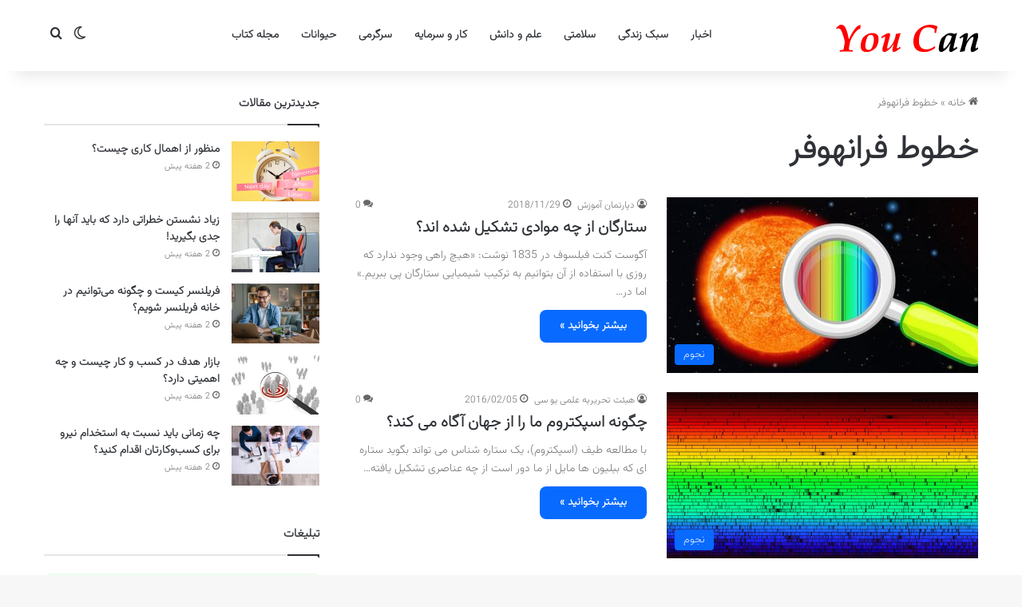

--- FILE ---
content_type: text/html; charset=UTF-8
request_url: https://youc.ir/tag/%D8%AE%D8%B7%D9%88%D8%B7-%D9%81%D8%B1%D8%A7%D9%86%D9%87%D9%88%D9%81%D8%B1/
body_size: 12648
content:
<!DOCTYPE html> <html dir="rtl" lang="fa-IR" data-skin="light"> <head> <meta charset="UTF-8"/> <link rel="profile" href="//gmpg.org/xfn/11"/> <meta http-equiv='x-dns-prefetch-control' content='on'> <link rel='dns-prefetch' href="//cdnjs.cloudflare.com/"/> <link rel='dns-prefetch' href="//ajax.googleapis.com/"/> <link rel='dns-prefetch' href="//fonts.googleapis.com/"/> <link rel='dns-prefetch' href="//fonts.gstatic.com/"/> <link rel='dns-prefetch' href="//s.gravatar.com/"/> <link rel='dns-prefetch' href="//www.google-analytics.com/"/> <meta name='robots' content='index, follow, max-image-preview:large, max-snippet:-1, max-video-preview:-1'/> <title>خطوط فرانهوفر - You Can</title> <link rel="canonical" href="https://youc.ir/tag/خطوط-فرانهوفر/"/> <meta property="og:locale" content="fa_IR"/> <meta property="og:type" content="article"/> <meta property="og:title" content="خطوط فرانهوفر - You Can"/> <meta property="og:url" content="https://youc.ir/tag/خطوط-فرانهوفر/"/> <meta property="og:site_name" content="You Can"/> <meta property="og:image" content="https://youc.ir/wp-content/uploads/2016/04/logo-UC-620.png"/> <meta property="og:image:width" content="620"/> <meta property="og:image:height" content="330"/> <meta property="og:image:type" content="image/png"/> <meta name="twitter:card" content="summary_large_image"/> <meta name="twitter:site" content="@youc_ir"/> <script type="application/ld+json" class="yoast-schema-graph">{"@context":"https://schema.org","@graph":[{"@type":"CollectionPage","@id":"https://youc.ir/tag/%d8%ae%d8%b7%d9%88%d8%b7-%d9%81%d8%b1%d8%a7%d9%86%d9%87%d9%88%d9%81%d8%b1/","url":"https://youc.ir/tag/%d8%ae%d8%b7%d9%88%d8%b7-%d9%81%d8%b1%d8%a7%d9%86%d9%87%d9%88%d9%81%d8%b1/","name":"خطوط فرانهوفر - You Can","isPartOf":{"@id":"https://youc.ir/#website"},"primaryImageOfPage":{"@id":"https://youc.ir/tag/%d8%ae%d8%b7%d9%88%d8%b7-%d9%81%d8%b1%d8%a7%d9%86%d9%87%d9%88%d9%81%d8%b1/#primaryimage"},"image":{"@id":"https://youc.ir/tag/%d8%ae%d8%b7%d9%88%d8%b7-%d9%81%d8%b1%d8%a7%d9%86%d9%87%d9%88%d9%81%d8%b1/#primaryimage"},"thumbnailUrl":"https://youc.ir/wp-content/uploads/2018/11/what-are-the-stars-made-of.jpg","breadcrumb":{"@id":"https://youc.ir/tag/%d8%ae%d8%b7%d9%88%d8%b7-%d9%81%d8%b1%d8%a7%d9%86%d9%87%d9%88%d9%81%d8%b1/#breadcrumb"},"inLanguage":"fa-IR"},{"@type":"ImageObject","inLanguage":"fa-IR","@id":"https://youc.ir/tag/%d8%ae%d8%b7%d9%88%d8%b7-%d9%81%d8%b1%d8%a7%d9%86%d9%87%d9%88%d9%81%d8%b1/#primaryimage","url":"https://youc.ir/wp-content/uploads/2018/11/what-are-the-stars-made-of.jpg","contentUrl":"https://youc.ir/wp-content/uploads/2018/11/what-are-the-stars-made-of.jpg","width":1154,"height":720,"caption":"ستارگان از چه موادی تشکیل شده اند؟"},{"@type":"BreadcrumbList","@id":"https://youc.ir/tag/%d8%ae%d8%b7%d9%88%d8%b7-%d9%81%d8%b1%d8%a7%d9%86%d9%87%d9%88%d9%81%d8%b1/#breadcrumb","itemListElement":[{"@type":"ListItem","position":1,"name":"خانه","item":"https://youc.ir/"},{"@type":"ListItem","position":2,"name":"خطوط فرانهوفر"}]},{"@type":"WebSite","@id":"https://youc.ir/#website","url":"https://youc.ir/","name":"You Can","description":"پورتال یو سی (شما می توانید)","publisher":{"@id":"https://youc.ir/#organization"},"alternateName":"یو سی","potentialAction":[{"@type":"SearchAction","target":{"@type":"EntryPoint","urlTemplate":"https://youc.ir/?s={search_term_string}"},"query-input":{"@type":"PropertyValueSpecification","valueRequired":true,"valueName":"search_term_string"}}],"inLanguage":"fa-IR"},{"@type":"Organization","@id":"https://youc.ir/#organization","name":"پورتال یو سی (شما می توانید) | You Can","url":"https://youc.ir/","logo":{"@type":"ImageObject","inLanguage":"fa-IR","@id":"https://youc.ir/#/schema/logo/image/","url":"https://youc.ir/wp-content/uploads/2016/04/logo-UC-620.png","contentUrl":"https://youc.ir/wp-content/uploads/2016/04/logo-UC-620.png","width":620,"height":330,"caption":"پورتال یو سی (شما می توانید) | You Can"},"image":{"@id":"https://youc.ir/#/schema/logo/image/"},"sameAs":["https://www.facebook.com/youc.ir/","https://x.com/youc_ir","https://instagram.com/youc.ir"]}]}</script> <script type="text/javascript">
			try {
				if( 'undefined' != typeof localStorage ){
					var tieSkin = localStorage.getItem('tie-skin');
				}

				
				var html = document.getElementsByTagName('html')[0].classList,
						htmlSkin = 'light';

				if( html.contains('dark-skin') ){
					htmlSkin = 'dark';
				}

				if( tieSkin != null && tieSkin != htmlSkin ){
					html.add('tie-skin-inverted');
					var tieSkinInverted = true;
				}

				if( tieSkin == 'dark' ){
					html.add('dark-skin');
				}
				else if( tieSkin == 'light' ){
					html.remove( 'dark-skin' );
				}
				
			} catch(e) { console.log( e ) }

		</script> <style type="text/css"> :root{ --tie-preset-gradient-1: linear-gradient(135deg, rgba(6, 147, 227, 1) 0%, rgb(155, 81, 224) 100%); --tie-preset-gradient-2: linear-gradient(135deg, rgb(122, 220, 180) 0%, rgb(0, 208, 130) 100%); --tie-preset-gradient-3: linear-gradient(135deg, rgba(252, 185, 0, 1) 0%, rgba(255, 105, 0, 1) 100%); --tie-preset-gradient-4: linear-gradient(135deg, rgba(255, 105, 0, 1) 0%, rgb(207, 46, 46) 100%); --tie-preset-gradient-5: linear-gradient(135deg, rgb(238, 238, 238) 0%, rgb(169, 184, 195) 100%); --tie-preset-gradient-6: linear-gradient(135deg, rgb(74, 234, 220) 0%, rgb(151, 120, 209) 20%, rgb(207, 42, 186) 40%, rgb(238, 44, 130) 60%, rgb(251, 105, 98) 80%, rgb(254, 248, 76) 100%); --tie-preset-gradient-7: linear-gradient(135deg, rgb(255, 206, 236) 0%, rgb(152, 150, 240) 100%); --tie-preset-gradient-8: linear-gradient(135deg, rgb(254, 205, 165) 0%, rgb(254, 45, 45) 50%, rgb(107, 0, 62) 100%); --tie-preset-gradient-9: linear-gradient(135deg, rgb(255, 203, 112) 0%, rgb(199, 81, 192) 50%, rgb(65, 88, 208) 100%); --tie-preset-gradient-10: linear-gradient(135deg, rgb(255, 245, 203) 0%, rgb(182, 227, 212) 50%, rgb(51, 167, 181) 100%); --tie-preset-gradient-11: linear-gradient(135deg, rgb(202, 248, 128) 0%, rgb(113, 206, 126) 100%); --tie-preset-gradient-12: linear-gradient(135deg, rgb(2, 3, 129) 0%, rgb(40, 116, 252) 100%); --tie-preset-gradient-13: linear-gradient(135deg, #4D34FA, #ad34fa); --tie-preset-gradient-14: linear-gradient(135deg, #0057FF, #31B5FF); --tie-preset-gradient-15: linear-gradient(135deg, #FF007A, #FF81BD); --tie-preset-gradient-16: linear-gradient(135deg, #14111E, #4B4462); --tie-preset-gradient-17: linear-gradient(135deg, #F32758, #FFC581); --main-nav-background: #FFFFFF; --main-nav-secondry-background: rgba(0,0,0,0.03); --main-nav-primary-color: #0088ff; --main-nav-contrast-primary-color: #FFFFFF; --main-nav-text-color: #2c2f34; --main-nav-secondry-text-color: rgba(0,0,0,0.5); --main-nav-main-border-color: rgba(0,0,0,0.1); --main-nav-secondry-border-color: rgba(0,0,0,0.08); --tie-buttons-radius: 8px; } </style> <meta name="viewport" content="width=device-width, initial-scale=1.0"/><style id='wp-img-auto-sizes-contain-inline-css' type='text/css'> img:is([sizes=auto i],[sizes^="auto," i]){contain-intrinsic-size:3000px 1500px} /*# sourceURL=wp-img-auto-sizes-contain-inline-css */ </style> <link rel='stylesheet' id='tie-css-base-css' href="/wp-content/themes/jannah/assets/css/base.min.css" type='text/css' media='all'/> <link rel='stylesheet' id='tie-css-styles-css' href="/wp-content/themes/jannah/assets/css/style.min.css" type='text/css' media='all'/> <link rel='stylesheet' id='tie-css-widgets-css' href="/wp-content/themes/jannah/assets/css/widgets.min.css" type='text/css' media='all'/> <link rel='stylesheet' id='tie-css-helpers-css' href="/wp-content/themes/jannah/assets/css/helpers.min.css" type='text/css' media='all'/> <style id='tie-css-helpers-inline-css' type='text/css'> @font-face {font-family: 'Vazirmatn';font-display: swap;src: url('https://youc.ir/wp-content/themes/youcir/fonts/Vazirmatn/Vazirmatn-ExtraLight.woff2') format('woff2');}body{font-family: 'Vazirmatn';}.logo-text,h1,h2,h3,h4,h5,h6,.the-subtitle{font-family: 'Vazirmatn';}#main-nav .main-menu > ul > li > a{font-family: 'Vazirmatn';}blockquote p{font-family: 'Vazirmatn';}html #tie-wrapper .mag-box.big-post-left-box li:not(:first-child) .post-title,html #tie-wrapper .mag-box.big-post-top-box li:not(:first-child) .post-title,html #tie-wrapper .mag-box.half-box li:not(:first-child) .post-title,html #tie-wrapper .mag-box.big-thumb-left-box li:not(:first-child) .post-title,html #tie-wrapper .mag-box.scrolling-box .slide .post-title,html #tie-wrapper .mag-box.miscellaneous-box li:not(:first-child) .post-title{font-weight: 500;}html #header-notification-bar{background: var( --tie-preset-gradient-13 );}html #header-notification-bar{--tie-buttons-color: #FFFFFF;--tie-buttons-border-color: #FFFFFF;--tie-buttons-hover-color: #e1e1e1;--tie-buttons-hover-text: #000000;}html #header-notification-bar{--tie-buttons-text: #000000;}html #respond .comment-form-email{width: 100% !important;float: none !important;} /*# sourceURL=tie-css-helpers-inline-css */ </style> <script type="text/javascript" src="https://youc.ir/wp-includes/js/jquery/jquery.min.js" id="jquery-core-js"></script> <link rel="stylesheet" href="/wp-content/themes/jannah/rtl.css" type="text/css" media="screen"/><meta http-equiv="X-UA-Compatible" content="IE=edge"> <link rel="icon" href="/wp-content/uploads/2015/09/cropped-favicon_UC-32x32.png" sizes="32x32"/> <link rel="icon" href="/wp-content/uploads/2015/09/cropped-favicon_UC-192x192.png" sizes="192x192"/> <link rel="apple-touch-icon" href="/wp-content/uploads/2015/09/cropped-favicon_UC-180x180.png"/> <meta name="msapplication-TileImage" content="https://youc.ir/wp-content/uploads/2015/09/cropped-favicon_UC-270x270.png"/> <style id='global-styles-inline-css' type='text/css'> :root{--wp--preset--aspect-ratio--square: 1;--wp--preset--aspect-ratio--4-3: 4/3;--wp--preset--aspect-ratio--3-4: 3/4;--wp--preset--aspect-ratio--3-2: 3/2;--wp--preset--aspect-ratio--2-3: 2/3;--wp--preset--aspect-ratio--16-9: 16/9;--wp--preset--aspect-ratio--9-16: 9/16;--wp--preset--color--black: #000000;--wp--preset--color--cyan-bluish-gray: #abb8c3;--wp--preset--color--white: #ffffff;--wp--preset--color--pale-pink: #f78da7;--wp--preset--color--vivid-red: #cf2e2e;--wp--preset--color--luminous-vivid-orange: #ff6900;--wp--preset--color--luminous-vivid-amber: #fcb900;--wp--preset--color--light-green-cyan: #7bdcb5;--wp--preset--color--vivid-green-cyan: #00d084;--wp--preset--color--pale-cyan-blue: #8ed1fc;--wp--preset--color--vivid-cyan-blue: #0693e3;--wp--preset--color--vivid-purple: #9b51e0;--wp--preset--color--global-color: #0088ff;--wp--preset--gradient--vivid-cyan-blue-to-vivid-purple: linear-gradient(135deg,rgb(6,147,227) 0%,rgb(155,81,224) 100%);--wp--preset--gradient--light-green-cyan-to-vivid-green-cyan: linear-gradient(135deg,rgb(122,220,180) 0%,rgb(0,208,130) 100%);--wp--preset--gradient--luminous-vivid-amber-to-luminous-vivid-orange: linear-gradient(135deg,rgb(252,185,0) 0%,rgb(255,105,0) 100%);--wp--preset--gradient--luminous-vivid-orange-to-vivid-red: linear-gradient(135deg,rgb(255,105,0) 0%,rgb(207,46,46) 100%);--wp--preset--gradient--very-light-gray-to-cyan-bluish-gray: linear-gradient(135deg,rgb(238,238,238) 0%,rgb(169,184,195) 100%);--wp--preset--gradient--cool-to-warm-spectrum: linear-gradient(135deg,rgb(74,234,220) 0%,rgb(151,120,209) 20%,rgb(207,42,186) 40%,rgb(238,44,130) 60%,rgb(251,105,98) 80%,rgb(254,248,76) 100%);--wp--preset--gradient--blush-light-purple: linear-gradient(135deg,rgb(255,206,236) 0%,rgb(152,150,240) 100%);--wp--preset--gradient--blush-bordeaux: linear-gradient(135deg,rgb(254,205,165) 0%,rgb(254,45,45) 50%,rgb(107,0,62) 100%);--wp--preset--gradient--luminous-dusk: linear-gradient(135deg,rgb(255,203,112) 0%,rgb(199,81,192) 50%,rgb(65,88,208) 100%);--wp--preset--gradient--pale-ocean: linear-gradient(135deg,rgb(255,245,203) 0%,rgb(182,227,212) 50%,rgb(51,167,181) 100%);--wp--preset--gradient--electric-grass: linear-gradient(135deg,rgb(202,248,128) 0%,rgb(113,206,126) 100%);--wp--preset--gradient--midnight: linear-gradient(135deg,rgb(2,3,129) 0%,rgb(40,116,252) 100%);--wp--preset--font-size--small: 13px;--wp--preset--font-size--medium: 20px;--wp--preset--font-size--large: 36px;--wp--preset--font-size--x-large: 42px;--wp--preset--spacing--20: 0.44rem;--wp--preset--spacing--30: 0.67rem;--wp--preset--spacing--40: 1rem;--wp--preset--spacing--50: 1.5rem;--wp--preset--spacing--60: 2.25rem;--wp--preset--spacing--70: 3.38rem;--wp--preset--spacing--80: 5.06rem;--wp--preset--shadow--natural: 6px 6px 9px rgba(0, 0, 0, 0.2);--wp--preset--shadow--deep: 12px 12px 50px rgba(0, 0, 0, 0.4);--wp--preset--shadow--sharp: 6px 6px 0px rgba(0, 0, 0, 0.2);--wp--preset--shadow--outlined: 6px 6px 0px -3px rgb(255, 255, 255), 6px 6px rgb(0, 0, 0);--wp--preset--shadow--crisp: 6px 6px 0px rgb(0, 0, 0);}:where(.is-layout-flex){gap: 0.5em;}:where(.is-layout-grid){gap: 0.5em;}body .is-layout-flex{display: flex;}.is-layout-flex{flex-wrap: wrap;align-items: center;}.is-layout-flex > :is(*, div){margin: 0;}body .is-layout-grid{display: grid;}.is-layout-grid > :is(*, div){margin: 0;}:where(.wp-block-columns.is-layout-flex){gap: 2em;}:where(.wp-block-columns.is-layout-grid){gap: 2em;}:where(.wp-block-post-template.is-layout-flex){gap: 1.25em;}:where(.wp-block-post-template.is-layout-grid){gap: 1.25em;}.has-black-color{color: var(--wp--preset--color--black) !important;}.has-cyan-bluish-gray-color{color: var(--wp--preset--color--cyan-bluish-gray) !important;}.has-white-color{color: var(--wp--preset--color--white) !important;}.has-pale-pink-color{color: var(--wp--preset--color--pale-pink) !important;}.has-vivid-red-color{color: var(--wp--preset--color--vivid-red) !important;}.has-luminous-vivid-orange-color{color: var(--wp--preset--color--luminous-vivid-orange) !important;}.has-luminous-vivid-amber-color{color: var(--wp--preset--color--luminous-vivid-amber) !important;}.has-light-green-cyan-color{color: var(--wp--preset--color--light-green-cyan) !important;}.has-vivid-green-cyan-color{color: var(--wp--preset--color--vivid-green-cyan) !important;}.has-pale-cyan-blue-color{color: var(--wp--preset--color--pale-cyan-blue) !important;}.has-vivid-cyan-blue-color{color: var(--wp--preset--color--vivid-cyan-blue) !important;}.has-vivid-purple-color{color: var(--wp--preset--color--vivid-purple) !important;}.has-black-background-color{background-color: var(--wp--preset--color--black) !important;}.has-cyan-bluish-gray-background-color{background-color: var(--wp--preset--color--cyan-bluish-gray) !important;}.has-white-background-color{background-color: var(--wp--preset--color--white) !important;}.has-pale-pink-background-color{background-color: var(--wp--preset--color--pale-pink) !important;}.has-vivid-red-background-color{background-color: var(--wp--preset--color--vivid-red) !important;}.has-luminous-vivid-orange-background-color{background-color: var(--wp--preset--color--luminous-vivid-orange) !important;}.has-luminous-vivid-amber-background-color{background-color: var(--wp--preset--color--luminous-vivid-amber) !important;}.has-light-green-cyan-background-color{background-color: var(--wp--preset--color--light-green-cyan) !important;}.has-vivid-green-cyan-background-color{background-color: var(--wp--preset--color--vivid-green-cyan) !important;}.has-pale-cyan-blue-background-color{background-color: var(--wp--preset--color--pale-cyan-blue) !important;}.has-vivid-cyan-blue-background-color{background-color: var(--wp--preset--color--vivid-cyan-blue) !important;}.has-vivid-purple-background-color{background-color: var(--wp--preset--color--vivid-purple) !important;}.has-black-border-color{border-color: var(--wp--preset--color--black) !important;}.has-cyan-bluish-gray-border-color{border-color: var(--wp--preset--color--cyan-bluish-gray) !important;}.has-white-border-color{border-color: var(--wp--preset--color--white) !important;}.has-pale-pink-border-color{border-color: var(--wp--preset--color--pale-pink) !important;}.has-vivid-red-border-color{border-color: var(--wp--preset--color--vivid-red) !important;}.has-luminous-vivid-orange-border-color{border-color: var(--wp--preset--color--luminous-vivid-orange) !important;}.has-luminous-vivid-amber-border-color{border-color: var(--wp--preset--color--luminous-vivid-amber) !important;}.has-light-green-cyan-border-color{border-color: var(--wp--preset--color--light-green-cyan) !important;}.has-vivid-green-cyan-border-color{border-color: var(--wp--preset--color--vivid-green-cyan) !important;}.has-pale-cyan-blue-border-color{border-color: var(--wp--preset--color--pale-cyan-blue) !important;}.has-vivid-cyan-blue-border-color{border-color: var(--wp--preset--color--vivid-cyan-blue) !important;}.has-vivid-purple-border-color{border-color: var(--wp--preset--color--vivid-purple) !important;}.has-vivid-cyan-blue-to-vivid-purple-gradient-background{background: var(--wp--preset--gradient--vivid-cyan-blue-to-vivid-purple) !important;}.has-light-green-cyan-to-vivid-green-cyan-gradient-background{background: var(--wp--preset--gradient--light-green-cyan-to-vivid-green-cyan) !important;}.has-luminous-vivid-amber-to-luminous-vivid-orange-gradient-background{background: var(--wp--preset--gradient--luminous-vivid-amber-to-luminous-vivid-orange) !important;}.has-luminous-vivid-orange-to-vivid-red-gradient-background{background: var(--wp--preset--gradient--luminous-vivid-orange-to-vivid-red) !important;}.has-very-light-gray-to-cyan-bluish-gray-gradient-background{background: var(--wp--preset--gradient--very-light-gray-to-cyan-bluish-gray) !important;}.has-cool-to-warm-spectrum-gradient-background{background: var(--wp--preset--gradient--cool-to-warm-spectrum) !important;}.has-blush-light-purple-gradient-background{background: var(--wp--preset--gradient--blush-light-purple) !important;}.has-blush-bordeaux-gradient-background{background: var(--wp--preset--gradient--blush-bordeaux) !important;}.has-luminous-dusk-gradient-background{background: var(--wp--preset--gradient--luminous-dusk) !important;}.has-pale-ocean-gradient-background{background: var(--wp--preset--gradient--pale-ocean) !important;}.has-electric-grass-gradient-background{background: var(--wp--preset--gradient--electric-grass) !important;}.has-midnight-gradient-background{background: var(--wp--preset--gradient--midnight) !important;}.has-small-font-size{font-size: var(--wp--preset--font-size--small) !important;}.has-medium-font-size{font-size: var(--wp--preset--font-size--medium) !important;}.has-large-font-size{font-size: var(--wp--preset--font-size--large) !important;}.has-x-large-font-size{font-size: var(--wp--preset--font-size--x-large) !important;} /*# sourceURL=global-styles-inline-css */ </style> </head> <body id="tie-body" class="rtl archive tag tag-4391 wp-theme-jannah tie-no-js wrapper-has-shadow block-head-1 magazine2 is-lazyload is-thumb-overlay-disabled is-desktop is-header-layout-4 sidebar-left has-sidebar hide_breaking_news hide_share_post_bottom hide_related"> <div class="background-overlay"> <div id="tie-container" class="site tie-container"> <div id="tie-wrapper"> <header id="theme-header" class="theme-header header-layout-4 header-layout-1 main-nav-light main-nav-default-light main-nav-below no-stream-item has-shadow has-normal-width-logo mobile-header-default"> <div class="main-nav-wrapper"> <nav id="main-nav" class="main-nav header-nav menu-style-default menu-style-solid-bg" style="line-height:89px" aria-label="منوی اصلی"> <div class="container"> <div class="main-menu-wrapper"> <div id="mobile-header-components-area_1" class="mobile-header-components"><ul class="components"><li class="mobile-component_menu custom-menu-link"><a href="#" id="mobile-menu-icon"><span class="tie-mobile-menu-icon nav-icon is-layout-1"></span><span class="screen-reader-text">منو</span></a></li> <li class="mobile-component_search custom-menu-link"> <a href="#" class="tie-search-trigger-mobile"> <span class="tie-icon-search tie-search-icon" aria-hidden="true"></span> <span class="screen-reader-text">جستجو...</span> </a> </li> <li class="mobile-component_skin custom-menu-link"> <a href="#" class="change-skin" title="تغییر پوسته"> <span class="tie-icon-moon change-skin-icon" aria-hidden="true"></span> <span class="screen-reader-text">تغییر پوسته</span> </a> </li></ul></div> <div class="header-layout-1-logo" style="width:300px"> <div id="logo" class="image-logo"> <a title="You Can" href="/"> <picture class="tie-logo-default tie-logo-picture"> <source class="tie-logo-source-default tie-logo-source" srcset="https://youc.ir/wp-content/themes/youcir/assets/images/logo.png"> <img class="tie-logo-img-default tie-logo-img" src="/wp-content/themes/youcir/assets/images/logo.png" alt="You Can" width="300" height="49" style="max-height:49px !important; width: auto;"/> </picture> </a> </div> </div> <div id="menu-components-wrap"> <div id="sticky-logo" class="image-logo"> <a title="You Can" href="/"> <picture class="tie-logo-default tie-logo-picture"> <source class="tie-logo-source-default tie-logo-source" srcset="https://youc.ir/wp-content/themes/youcir/assets/images/logo.png"> <img class="tie-logo-img-default tie-logo-img" src="/wp-content/themes/youcir/assets/images/logo.png" alt="You Can" style="max-height:49px; width: auto;"/> </picture> </a> </div> <div class="flex-placeholder"></div> <div class="main-menu main-menu-wrap"> <div id="main-nav-menu" class="main-menu header-menu"><ul id="menu-%d9%87%d8%af%d8%b1-1" class="menu"><li id="menu-item-39537" class="menu-item menu-item-type-taxonomy menu-item-object-category menu-item-39537"><a href="/category/news/">اخبار</a></li> <li id="menu-item-39538" class="menu-item menu-item-type-taxonomy menu-item-object-category menu-item-39538"><a href="/category/education/lifestyle/">سبک زندگی</a></li> <li id="menu-item-39539" class="menu-item menu-item-type-taxonomy menu-item-object-category menu-item-39539"><a href="/category/education/health/">سلامتی</a></li> <li id="menu-item-39540" class="menu-item menu-item-type-taxonomy menu-item-object-category menu-item-39540"><a href="/category/education/science/">علم و دانش</a></li> <li id="menu-item-39541" class="menu-item menu-item-type-taxonomy menu-item-object-category menu-item-39541"><a href="/category/education/financial/">کار و سرمایه</a></li> <li id="menu-item-39542" class="menu-item menu-item-type-taxonomy menu-item-object-category menu-item-39542"><a href="/category/entertainment/">سرگرمی</a></li> <li id="menu-item-39543" class="menu-item menu-item-type-taxonomy menu-item-object-category menu-item-39543"><a href="/category/animals/">حیوانات</a></li> <li id="menu-item-39544" class="menu-item menu-item-type-taxonomy menu-item-object-category menu-item-39544"><a href="/category/book-review/">مجله کتاب</a></li> </ul></div> </div> <ul class="components"> <li class="skin-icon menu-item custom-menu-link"> <a href="#" class="change-skin" title="تغییر پوسته"> <span class="tie-icon-moon change-skin-icon" aria-hidden="true"></span> <span class="screen-reader-text">تغییر پوسته</span> </a> </li> <li class="search-compact-icon menu-item custom-menu-link"> <a href="#" class="tie-search-trigger"> <span class="tie-icon-search tie-search-icon" aria-hidden="true"></span> <span class="screen-reader-text">جستجو...</span> </a> </li> </ul> </div> </div> </div> </nav> </div> </header> <script type="text/javascript">
			try{if("undefined"!=typeof localStorage){var header,mnIsDark=!1,tnIsDark=!1;(header=document.getElementById("theme-header"))&&((header=header.classList).contains("main-nav-default-dark")&&(mnIsDark=!0),header.contains("top-nav-default-dark")&&(tnIsDark=!0),"dark"==tieSkin?(header.add("main-nav-dark","top-nav-dark"),header.remove("main-nav-light","top-nav-light")):"light"==tieSkin&&(mnIsDark||(header.remove("main-nav-dark"),header.add("main-nav-light")),tnIsDark||(header.remove("top-nav-dark"),header.add("top-nav-light"))))}}catch(a){console.log(a)}
		</script> <div id="content" class="site-content container"><div id="main-content-row" class="tie-row main-content-row"> <div class="main-content tie-col-md-8 tie-col-xs-12" role="main"> <header id="tag-title-section" class="entry-header-outer container-wrapper archive-title-wrapper"> <nav id="breadcrumb"><a href="/"><span class="tie-icon-home" aria-hidden="true"></span> خانه</a><em class="delimiter">»</em><span class="current">خطوط فرانهوفر</span></nav><script type="application/ld+json">{"@context":"http:\/\/schema.org","@type":"BreadcrumbList","@id":"#Breadcrumb","itemListElement":[{"@type":"ListItem","position":1,"item":{"name":"\u062e\u0627\u0646\u0647","@id":"https:\/\/youc.ir\/"}}]}</script><h1 class="page-title">خطوط فرانهوفر</h1> </header> <div class="mag-box wide-post-box"> <div class="container-wrapper"> <div class="mag-box-container clearfix"> <ul id="posts-container" data-layout="default" data-settings="{'uncropped_image':'jannah-image-post','category_meta':true,'post_meta':true,'excerpt':'true','excerpt_length':'25','read_more':'true','read_more_text':false,'media_overlay':true,'title_length':0,'is_full':false,'is_category':false}" class="posts-items"> <li class="post-item post-29557 post type-post status-publish format-standard has-post-thumbnail category-astronomy tag-1560 tag-4391 tag-447 tag-4392 tag-468 tag-935 tag-4395 tag-4393 tag-408 tag-4394 tag-1689 tag-3047 tie-standard"> <a aria-label="ستارگان از چه موادی تشکیل شده اند؟" href="/what-are-the-stars-made-of/" class="post-thumb"><span class="post-cat-wrap"><span class="post-cat tie-cat-442">نجوم</span></span><img width="390" height="220" src="[data-uri]" class="attachment-jannah-image-large size-jannah-image-large lazy-img wp-post-image" alt="ستارگان از چه موادی تشکیل شده اند؟" decoding="async" fetchpriority="high" data-src="/wp-content/uploads/2018/11/what-are-the-stars-made-of-390x220.jpg"/></a> <div class="post-details"> <div class="post-meta clearfix"><span class="author-meta single-author no-avatars"><span class="meta-item meta-author-wrapper meta-author-1913"><span class="meta-author"><a href="/author/d-education/" class="author-name tie-icon" title="دپارتمان آموزش">دپارتمان آموزش</a></span></span></span><span class="date meta-item tie-icon">2018/11/29</span><div class="tie-alignright"><span class="meta-comment tie-icon meta-item fa-before">0</span></div></div> <h2 class="post-title"><a href="/what-are-the-stars-made-of/">ستارگان از چه موادی تشکیل شده اند؟</a></h2> <p class="post-excerpt">آگوست کنت فیلسوف در 1835 نوشت: «هیچ راهی وجود ندارد که روزی با استفاده از آن بتوانیم به ترکیب شیمیایی ستارگان پی ببریم.» اما در&hellip;</p> <a class="more-link button" href="/what-are-the-stars-made-of/">بیشتر بخوانید &raquo;</a> </div> </li> <li class="post-item post-5801 post type-post status-publish format-standard has-post-thumbnail category-astronomy-why-and-how tag-4391 tag-556 tag-468 tag-935 tag-568 tie-standard"> <a aria-label="چگونه اسپکتروم ما را از جهان آگاه می کند؟" href="/how-do-we-make-the-world-aware-of-the-spectrum/" class="post-thumb"><span class="post-cat-wrap"><span class="post-cat tie-cat-443">نجوم</span></span><img width="390" height="208" src="[data-uri]" class="attachment-jannah-image-large size-jannah-image-large lazy-img wp-post-image" alt="چگونه اسپکتروم ما را از جهان آگاه می کند؟" decoding="async" data-src="/wp-content/uploads/2016/02/how-do-we-make-the-world-aware-of-the-spectrum.jpg"/></a> <div class="post-details"> <div class="post-meta clearfix"><span class="author-meta single-author no-avatars"><span class="meta-item meta-author-wrapper meta-author-1"><span class="meta-author"><a href="/author/hamidreza/" class="author-name tie-icon" title="هیئت تحریریه علمی یو سی">هیئت تحریریه علمی یو سی</a></span></span></span><span class="date meta-item tie-icon">2016/02/05</span><div class="tie-alignright"><span class="meta-comment tie-icon meta-item fa-before">0</span></div></div> <h2 class="post-title"><a href="/how-do-we-make-the-world-aware-of-the-spectrum/">چگونه اسپکتروم ما را از جهان آگاه می کند؟</a></h2> <p class="post-excerpt">با مطالعه طیف (اسپکتروم)، یک ستاره شناس می تواند بگوید ستاره ای که بیلیون ها مایل از ما دور است از چه عناصری تشکیل یافته&hellip;</p> <a class="more-link button" href="/how-do-we-make-the-world-aware-of-the-spectrum/">بیشتر بخوانید &raquo;</a> </div> </li> </ul> <div class="clearfix"></div> </div> </div> </div> </div> <aside class="sidebar tie-col-md-4 tie-col-xs-12 normal-side is-sticky" aria-label="سایدبار اصلی"> <div class="theiaStickySidebar"> <div id="posts-list-widget-19" class="container-wrapper widget posts-list"><div class="widget-title the-global-title"><div class="the-subtitle">جدیدترین مقالات</div></div><div class="widget-posts-list-wrapper"><div class="widget-posts-list-container"><ul class="posts-list-items widget-posts-wrapper"> <li class="widget-single-post-item widget-post-list tie-standard"> <div class="post-widget-thumbnail"> <a aria-label="منظور از اهمال کاری چیست؟" href="/procrastination/" class="post-thumb"><img width="220" height="150" src="[data-uri]" class="attachment-jannah-image-small size-jannah-image-small lazy-img tie-small-image wp-post-image" alt="منظور از اهمال کاری چیست؟" decoding="async" data-src="/wp-content/uploads/2026/01/procrastination-220x150.png"/></a> </div> <div class="post-widget-body "> <a class="post-title the-subtitle" href="/procrastination/">منظور از اهمال کاری چیست؟</a> <div class="post-meta"> <span class="date meta-item tie-icon">2 هفته پیش</span> </div> </div> </li> <li class="widget-single-post-item widget-post-list tie-standard"> <div class="post-widget-thumbnail"> <a aria-label="زیاد نشستن خطراتی دارد که باید آنها را جدی بگیرید!" href="/sitting-risks-how-harmful-is-too-much-sitting/" class="post-thumb"><img width="220" height="150" src="[data-uri]" class="attachment-jannah-image-small size-jannah-image-small lazy-img tie-small-image wp-post-image" alt="زیاد نشستن خطراتی دارد که باید آنها را جدی بگیرید!" decoding="async" data-src="/wp-content/uploads/2026/01/sitting-risks-how-harmful-is-too-much-sitting-220x150.jpg"/></a> </div> <div class="post-widget-body "> <a class="post-title the-subtitle" href="/sitting-risks-how-harmful-is-too-much-sitting/">زیاد نشستن خطراتی دارد که باید آنها را جدی بگیرید!</a> <div class="post-meta"> <span class="date meta-item tie-icon">2 هفته پیش</span> </div> </div> </li> <li class="widget-single-post-item widget-post-list tie-standard"> <div class="post-widget-thumbnail"> <a aria-label="فریلنسر کیست و چگونه می‌توانیم در خانه فریلنسر شویم؟" href="/who-is-a-freelancer/" class="post-thumb"><img width="220" height="150" src="[data-uri]" class="attachment-jannah-image-small size-jannah-image-small lazy-img tie-small-image wp-post-image" alt="فریلنسر کیست و چگونه می‌توانیم در خانه فریلنسر شویم؟" decoding="async" data-src="/wp-content/uploads/2026/01/who-is-a-freelancer-220x150.jpg"/></a> </div> <div class="post-widget-body "> <a class="post-title the-subtitle" href="/who-is-a-freelancer/">فریلنسر کیست و چگونه می‌توانیم در خانه فریلنسر شویم؟</a> <div class="post-meta"> <span class="date meta-item tie-icon">2 هفته پیش</span> </div> </div> </li> <li class="widget-single-post-item widget-post-list tie-standard"> <div class="post-widget-thumbnail"> <a aria-label="بازار هدف در کسب و کار چیست و چه اهمیتی دارد؟" href="/what-is-a-target-market/" class="post-thumb"><img width="220" height="150" src="[data-uri]" class="attachment-jannah-image-small size-jannah-image-small lazy-img tie-small-image wp-post-image" alt="بازار هدف در کسب و کار چیست و چه اهمیتی دارد؟" decoding="async" data-src="/wp-content/uploads/2026/01/what-is-a-target-market-220x150.jpg"/></a> </div> <div class="post-widget-body "> <a class="post-title the-subtitle" href="/what-is-a-target-market/">بازار هدف در کسب و کار چیست و چه اهمیتی دارد؟</a> <div class="post-meta"> <span class="date meta-item tie-icon">2 هفته پیش</span> </div> </div> </li> <li class="widget-single-post-item widget-post-list tie-standard"> <div class="post-widget-thumbnail"> <a aria-label="چه زمانی باید نسبت به استخدام نیرو برای کسب‌وکارتان اقدام کنید؟" href="/when-should-you-start-hiring-people/" class="post-thumb"><img width="220" height="150" src="[data-uri]" class="attachment-jannah-image-small size-jannah-image-small lazy-img tie-small-image wp-post-image" alt="چه زمانی باید نسبت به استخدام نیرو برای کسب‌وکارتان اقدام کنید؟" decoding="async" data-src="/wp-content/uploads/2026/01/when-should-you-start-hiring-people-220x150.jpg"/></a> </div> <div class="post-widget-body "> <a class="post-title the-subtitle" href="/when-should-you-start-hiring-people/">چه زمانی باید نسبت به استخدام نیرو برای کسب‌وکارتان اقدام کنید؟</a> <div class="post-meta"> <span class="date meta-item tie-icon">2 هفته پیش</span> </div> </div> </li> </ul></div></div><div class="clearfix"></div></div><div id="text-html-widget-5" class="container-wrapper widget text-html"><div class="widget-title the-global-title"><div class="the-subtitle">تبلیغات</div></div><div><div style="direction: rtl; font-family: Vazirmatn; padding: 0px; margin:15px 0;"><table style="margin: 10px auto; width: 100%; background: white; border-collapse: separate !important; border-spacing: 2px !important;"><tbody> <tr><td style="width: 100px;height:50px !important; padding-right: 5px; background: #EBFFEB; border-radius: 3px;" onmouseover="this.style.background='#FFFFFF';" onmouseout="this.style.background='#EBFFEB';"><a target="_blank" href="//yadakhyundai.com/" style="font-family:Vazirmatn; font-size:16px;text-align: right; text-decoration: none; color: black; display: block; padding:0 8px;" rel=”nofollow”>لوازم یدکی هیوندای</span></a></td></tr> <tr><td style="width: 100px;height:50px !important; padding-right: 5px; background: #EBFFEB; border-radius: 3px;" onmouseover="this.style.background='#FFFFFF';" onmouseout="this.style.background='#EBFFEB';"><a target="_blank" href="//sanadgozar.com/%d8%b3%d9%86%d8%af-%d8%a7%d8%ac%d8%a7%d8%b1%d9%87-%d8%a7%db%8c-%d8%a8%d8%b1%d8%a7%db%8c-%d8%b2%d9%86%d8%af%d8%a7%d9%86%db%8c-%d8%af%db%8c%d9%88%d8%a7%d8%b1/" style="font-family:Vazirmatn; font-size:16px;text-align: right; text-decoration: none; color: black; display: block; padding:0 8px;" rel=>سند اجاره ای برای زندانی دیوار</span></a></td></tr> <tr><td style="width: 100px;height:50px !important; padding-right: 5px; background: #EBFFEB; border-radius: 3px;" onmouseover="this.style.background='#FFFFFF';" onmouseout="this.style.background='#EBFFEB';"><a target="_blank" href="//masterrack.org/product/shelf/rack/" style="font-family:Vazirmatn; font-size:16px;text-align: right; text-decoration: none; color: black; display: block; padding:0 8px;" rel=>قفسه بندی راک</span></a></td></tr> <tr><td style="width: 100px;height:50px !important; padding-right: 5px; background: #EBFFEB; border-radius: 3px;" onmouseover="this.style.background='#FFFFFF';" onmouseout="this.style.background='#EBFFEB';"><a target="_blank" href="//vikifilm.com/" style="font-family:Vazirmatn; font-size:16px;text-align: right; text-decoration: none; color: black; display: block; padding:0 8px;" rel=>https://vikifilm.com</span></a></td></tr> <tr><td style="width: 100px;height:50px !important; padding-right: 5px; background: #EBFFEB; border-radius: 3px;" onmouseover="this.style.background='#FFFFFF';" onmouseout="this.style.background='#EBFFEB';"><a target="_blank" href="//iranamniyat.com/product-category/video-surveillance/cctv/imou/" style="font-family:Vazirmatn; font-size:16px;text-align: right; text-decoration: none; color: black; display: block; padding:0 8px;" rel=>دوربین مدار بسته ایمو</span></a></td></tr> <tr><td style="width: 100px;height:50px !important; padding-right: 5px; background: #EBFFEB; border-radius: 3px;" onmouseover="this.style.background='#FFFFFF';" onmouseout="this.style.background='#EBFFEB';"><a target="_blank" href="//philipsservices.ir/" style="font-family:Vazirmatn; font-size:16px;text-align: right; text-decoration: none; color: black; display: block; padding:0 8px;" rel=””>نمایندگی تعمیرات فیلیپس</span></a></td></tr> <tr><td style="width: 100px;height:50px !important; padding-right: 5px; background: #EBFFEB; border-radius: 3px;" onmouseover="this.style.background='#FFFFFF';" onmouseout="this.style.background='#EBFFEB';"><a target="_blank" href="//isarclinic.com/%d9%82%db%8c%d9%85%d8%aa-%d8%a7%d8%b1%d8%aa%d9%88%d8%af%d9%86%d8%b3%db%8c/" style="font-family:Vazirmatn; font-size:16px;text-align: right; text-decoration: none; color: black; display: block; padding:0 8px;" rel=>قیمت ارتودنسی دندان</span></a></td></tr> <tr><td style="width: 100px;height:50px !important; padding-right: 5px; background: #EBFFEB; border-radius: 3px;" onmouseover="this.style.background='#FFFFFF';" onmouseout="this.style.background='#EBFFEB';"><a target="_blank" href="//snadzh.ir/blog/180463/" style="font-family:Vazirmatn; font-size:16px;text-align: right; text-decoration: none; color: black; display: block; padding:0 8px;" rel=””>داینو شاسی</span></a></td></tr> <tr><td style="width: 100px;height:50px !important; padding-right: 5px; background: #EBFFEB; border-radius: 3px;" onmouseover="this.style.background='#FFFFFF';" onmouseout="this.style.background='#EBFFEB';"><a target="_blank" href="//landazmaa.com/product-tag/%D8%AE%D8%B1%DB%8C%D8%AF-%D8%B3%D8%B1%D8%B3%D9%85%D9%BE%D9%84%D8%B1/" style="font-family:Vazirmatn; font-size:16px;text-align: right; text-decoration: none; color: black; display: block; padding:0 8px;" rel=”nofollow”>قیمت سرسمپلر</span></a></td></tr> <tr><td style="width: 100px;height:50px !important; padding-right: 5px; background: #EBFFEB; border-radius: 3px;" onmouseover="this.style.background='#FFFFFF';" onmouseout="this.style.background='#EBFFEB';"><a target="_blank" href="//vipgroupvisa.com/self-supporting-residency-spain/" style="font-family:Vazirmatn; font-size:16px;text-align: right; text-decoration: none; color: black; display: block; padding:0 8px;" rel=”nofollow”>دیجیتال نومد اسپانیا</span></a></td></tr> <tr><td style="width: 100px;height:50px !important; padding-right: 5px; background: #EBFFEB; border-radius: 3px;" onmouseover="this.style.background='#FFFFFF';" onmouseout="this.style.background='#EBFFEB';"><a target="_blank" href="//myindustry.ir/en/iran-dry-fruits-price-market/" style="font-family:Vazirmatn; font-size:16px;text-align: right; text-decoration: none; color: black; display: block; padding:0 8px;" rel=>Iran Dried Fruits</span></a></td></tr> <tr><td style="width: 100px;height:50px !important; padding-right: 5px; background: #EBFFEB; border-radius: 3px;" onmouseover="this.style.background='#FFFFFF';" onmouseout="this.style.background='#EBFFEB';"><a target="_blank" href="/l-bank-exchange-application/" style="font-family:Vazirmatn; font-size:16px;text-align: right; text-decoration: none; color: black; display: block; padding:0 8px;" rel=>اپلیکیشن صرافی ال بانک</span></a></td></tr> <tr><td style="width: 100px;height:50px !important; padding-right: 5px; background: #EBFFEB; border-radius: 3px;" onmouseover="this.style.background='#FFFFFF';" onmouseout="this.style.background='#EBFFEB';"><a target="_blank" href="//kafedarchin.ir/product/%d8%af%d8%a7%d8%b1%d9%88%db%8c-%d8%ac%d8%a7%d9%85%d8%b9-%d8%a7%d9%85%d8%a7%d9%85-%d8%b1%d8%b6%d8%a7-%d8%b9/" style="font-family:Vazirmatn; font-size:16px;text-align: right; text-decoration: none; color: black; display: block; padding:0 8px;" rel=>جامع امام رضا</span></a></td></tr> <tr><td style="width: 100px;height:50px !important; padding-right: 5px; background: #EBFFEB; border-radius: 3px;" onmouseover="this.style.background='#FFFFFF';" onmouseout="this.style.background='#EBFFEB';"><a target="_blank" href="//sabzito.com/%D8%B3%D8%A8%DA%A9-%D8%B2%D9%86%D8%AF%DA%AF%DB%8C-%D9%BE%D8%A7%DB%8C%D8%AF%D8%A7%D8%B1/" style="font-family:Vazirmatn; font-size:16px;text-align: right; text-decoration: none; color: black; display: block; padding:0 8px;" rel=>سبک زندگی پایدار</span></a></td></tr> <tr><td style="width: 100px;height:50px !important; padding-right: 5px; background: #EBFFEB; border-radius: 3px;" onmouseover="this.style.background='#FFFFFF';" onmouseout="this.style.background='#EBFFEB';"><a target="_blank" href="//digiato.com/promoted/how-to-install-split-duct-hot-water-coil" style="font-family:Vazirmatn; font-size:16px;text-align: right; text-decoration: none; color: black; display: block; padding:0 8px;" rel=>کویل آبگرم داکت اسپلیت</span></a></td></tr> <tr><td style="width: 100px;height:50px !important; padding-right: 5px; background: #EBFFEB; border-radius: 3px;" onmouseover="this.style.background='#FFFFFF';" onmouseout="this.style.background='#EBFFEB';"><a target="_blank" href="//tarketiad.com/" style="font-family:Vazirmatn; font-size:16px;text-align: right; text-decoration: none; color: black; display: block; padding:0 8px;" rel=>ترک اعتیاد</span></a></td></tr> <tr><td style="width: 100px;height:50px !important; padding-right: 5px; background: #EBFFEB; border-radius: 3px;" onmouseover="this.style.background='#FFFFFF';" onmouseout="this.style.background='#EBFFEB';"><a target="_blank" href="/advertising/" style="font-family:Vazirmatn; font-size:16px;text-align: right; text-decoration: none; color: black; display: block; padding:0 8px;" rel="noopener">سفارش <span style="font-weight: bold !important; font-size:17px">تبلیغ متنی</span></a></td></tr> </tbody></table></div></div><div class="clearfix"></div></div><div id="posts-list-widget-20" class="container-wrapper widget posts-list"><div class="widget-title the-global-title"><div class="the-subtitle">پُربازدیدترین مقالات</div></div><div class="widget-posts-list-wrapper"><div class="widget-posts-list-container posts-list-counter"><ul class="posts-list-items widget-posts-wrapper"> <li class="widget-single-post-item widget-post-list tie-standard"> <div class="post-widget-thumbnail"> <a aria-label="چگونه در امتحان رانندگی شهر قبول شویم؟" href="/city-driving-test/" class="post-thumb"><img width="220" height="150" src="[data-uri]" class="attachment-jannah-image-small size-jannah-image-small lazy-img tie-small-image wp-post-image" alt="چگونه در امتحان رانندگی شهر قبول شویم؟" decoding="async" data-src="/wp-content/uploads/2015/03/city-driving-test-220x150.jpg"/></a> </div> <div class="post-widget-body "> <a class="post-title the-subtitle" href="/city-driving-test/">چگونه در امتحان رانندگی شهر قبول شویم؟</a> <div class="post-meta"> <span class="date meta-item tie-icon">2015/03/04</span> </div> </div> </li> <li class="widget-single-post-item widget-post-list tie-standard"> <div class="post-widget-thumbnail"> <a aria-label="نقد و بررسی آموزش سریع مکالمه انگلیسی در 90 روز به روش مرتضی نصرت" href="/rapid-english-conversation-in-90-days-with-nosrat/" class="post-thumb"><img width="220" height="150" src="[data-uri]" class="attachment-jannah-image-small size-jannah-image-small lazy-img tie-small-image wp-post-image" alt="آموزش سریع مکالمه انگلیسی در 90 روز به روش نصرت" decoding="async" data-src="/wp-content/uploads/2016/09/rapid-english-conversation-in-90-days-with-nosrat-220x150.jpg"/></a> </div> <div class="post-widget-body "> <a class="post-title the-subtitle" href="/rapid-english-conversation-in-90-days-with-nosrat/">نقد و بررسی آموزش سریع مکالمه انگلیسی در 90 روز به روش مرتضی نصرت</a> <div class="post-meta"> <span class="date meta-item tie-icon">2016/09/30</span> </div> </div> </li> <li class="widget-single-post-item widget-post-list tie-standard"> <div class="post-widget-thumbnail"> <a aria-label="راه‌های درمان مسمومیت با سفید کننده وایتکس" href="/ways-poisoning-treatment-vaytks-bleach/" class="post-thumb"><img width="220" height="150" src="[data-uri]" class="attachment-jannah-image-small size-jannah-image-small lazy-img tie-small-image wp-post-image" alt="راه های درمان مسمومیت با سفید کننده وایتکس" decoding="async" data-src="/wp-content/uploads/2017/03/ways-poisoning-treatment-vaytks-bleach-220x150.jpg"/></a> </div> <div class="post-widget-body "> <a class="post-title the-subtitle" href="/ways-poisoning-treatment-vaytks-bleach/">راه‌های درمان مسمومیت با سفید کننده وایتکس</a> <div class="post-meta"> <span class="date meta-item tie-icon">2017/03/27</span> </div> </div> </li> <li class="widget-single-post-item widget-post-list tie-standard"> <div class="post-widget-thumbnail"> <a aria-label="سوال و جواب های فنی مربوط به سیلندر اتومبیل" href="/cylinder-cylinder-head-and-crankcase-car/" class="post-thumb"><img width="220" height="150" src="[data-uri]" class="attachment-jannah-image-small size-jannah-image-small lazy-img tie-small-image wp-post-image" alt="سوال و جواب های فنی مربوط به سیلندر اتومبیل" decoding="async" data-src="/wp-content/uploads/2015/03/cylinder-cylinder-head-and-crankcase-car-220x150.jpg"/></a> </div> <div class="post-widget-body "> <a class="post-title the-subtitle" href="/cylinder-cylinder-head-and-crankcase-car/">سوال و جواب های فنی مربوط به سیلندر اتومبیل</a> <div class="post-meta"> <span class="date meta-item tie-icon">2015/03/17</span> </div> </div> </li> <li class="widget-single-post-item widget-post-list tie-standard"> <div class="post-widget-thumbnail"> <a aria-label="سوال و جواب های فنی مربوط به گیربکس اتومبیل" href="/technical-questions-and-answers-related-to-the-transmission-cars/" class="post-thumb"><img width="220" height="150" src="[data-uri]" class="attachment-jannah-image-small size-jannah-image-small lazy-img tie-small-image wp-post-image" alt="سوال و جواب های فنی مربوط به گیربکس اتومبیل" decoding="async" data-src="/wp-content/uploads/2015/05/technical-questions-and-answers-related-to-the-transmission-cars-220x150.jpg"/></a> </div> <div class="post-widget-body "> <a class="post-title the-subtitle" href="/technical-questions-and-answers-related-to-the-transmission-cars/">سوال و جواب های فنی مربوط به گیربکس اتومبیل</a> <div class="post-meta"> <span class="date meta-item tie-icon">2015/05/19</span> </div> </div> </li> </ul></div></div><div class="clearfix"></div></div> </div> </aside> </div></div> <footer id="footer" class="site-footer dark-skin dark-widgetized-area"> <div id="footer-widgets-container"> <div class="container"> <div class="footer-widget-area "> <div class="tie-row"> <div class="tie-col-sm-4 normal-side"> <div id="text-html-widget-4" class="widget text-html-box"> <p dir="rtl" style="text-align: justify;"><a title="پورتال یو سی (شما می توانید) | You Can" href="/"><img style="display: block; margin-left: auto; margin-right: auto;" src="/wp-content/themes/youcir/assets/images/logo.png" alt="پورتال یو سی (شما می توانید) | You Can" width="300" height="49"/></a></p> <br> <p dir="rtl" style="text-align: justify;">در <a href="/">پورتال یو سی</a>، شما می توانید با استفاده از اطلاعات، آموزش ها، فیلم ها و تصاویر، به راحتی یاد بگیرید که چگونه کاری را انجام دهید و دانش خود را به روز کنید.</p> </div> </div> <div class="tie-col-sm-4 normal-side"> <div id="linkcat-502" class="container-wrapper widget widget_links"><div class="widget-title the-global-title"><div class="the-subtitle">درباره</div></div> <ul class='xoxo blogroll'> <li><a href="/newsletters/">خبرنامه همکلاسی؛ سلام!</a></li> <li><a href="/about-us/">درباره یو سی</a></li> <li><a href="/faq/">سوالات متداول</a></li> <li><a href="/careers/">فرصت های شغلی</a></li> </ul> <div class="clearfix"></div></div> </div> <div class="tie-col-sm-4 normal-side"> <div id="linkcat-1150" class="container-wrapper widget widget_links"><div class="widget-title the-global-title"><div class="the-subtitle">سیاست و خط مشی</div></div> <ul class='xoxo blogroll'> <li><a href="/advertising/">تبلیغات شما در یو سی</a></li> <li><a href="/contact-us/">تماس با یو سی</a></li> <li><a href="/privacy-policy/">حفظ حریم خصوصی</a></li> <li><a href="/term-of-use/">شرایط استفاده از یو سی</a></li> </ul> <div class="clearfix"></div></div> </div> </div> </div> </div> </div> <div id="site-info" class="site-info site-info-layout-2"> <div class="container"> <div class="tie-row"> <div class="tie-col-md-12"> <div class="copyright-text copyright-text-first">Copyright &copy; You Can. 2004 - 2026</div><ul class="social-icons"><li class="social-icons-item"><a class="social-link facebook-social-icon" rel="external noopener nofollow" target="_blank" href="http://facebook.com/youc.ir"><span class="tie-social-icon tie-icon-facebook"></span><span class="screen-reader-text">فیس بوک</span></a></li><li class="social-icons-item"><a class="social-link twitter-social-icon" rel="external noopener nofollow" target="_blank" href="//twitter.com/youc_ir"><span class="tie-social-icon tie-icon-twitter"></span><span class="screen-reader-text">X</span></a></li><li class="social-icons-item"><a class="social-link instagram-social-icon" rel="external noopener nofollow" target="_blank" href="//instagram.com/youc.ir"><span class="tie-social-icon tie-icon-instagram"></span><span class="screen-reader-text">اینستاگرام</span></a></li><li class="social-icons-item"><a class="social-link telegram-social-icon" rel="external noopener nofollow" target="_blank" href="//telegram.me/youc_ir"><span class="tie-social-icon tie-icon-paper-plane"></span><span class="screen-reader-text">تلگرام</span></a></li><li class="social-icons-item"><a class="social-link rss-social-icon" rel="external noopener nofollow" target="_blank" href="/feed/"><span class="tie-social-icon tie-icon-feed"></span><span class="screen-reader-text">خوراک</span></a></li></ul> </div> </div> </div> </div> </footer> <a id="go-to-top" class="go-to-top-button" href="#go-to-tie-body"> <span class="tie-icon-angle-up"></span> <span class="screen-reader-text">دکمه بازگشت به بالا</span> </a> </div> <aside class=" side-aside normal-side dark-skin dark-widgetized-area is-fullwidth appear-from-left" aria-label="موقعیت سایدبار دوم" style="visibility: hidden;"> <div data-height="100%" class="side-aside-wrapper has-custom-scroll"> <a href="#" class="close-side-aside remove big-btn"> <span class="screen-reader-text">بستن</span> </a> <div id="mobile-container"> <div id="mobile-menu"> </div> <div id="mobile-social-icons" class="social-icons-widget solid-social-icons"> <ul><li class="social-icons-item"><a class="social-link facebook-social-icon" rel="external noopener nofollow" target="_blank" href="http://facebook.com/youc.ir"><span class="tie-social-icon tie-icon-facebook"></span><span class="screen-reader-text">فیس بوک</span></a></li><li class="social-icons-item"><a class="social-link twitter-social-icon" rel="external noopener nofollow" target="_blank" href="//twitter.com/youc_ir"><span class="tie-social-icon tie-icon-twitter"></span><span class="screen-reader-text">X</span></a></li><li class="social-icons-item"><a class="social-link instagram-social-icon" rel="external noopener nofollow" target="_blank" href="//instagram.com/youc.ir"><span class="tie-social-icon tie-icon-instagram"></span><span class="screen-reader-text">اینستاگرام</span></a></li><li class="social-icons-item"><a class="social-link telegram-social-icon" rel="external noopener nofollow" target="_blank" href="//telegram.me/youc_ir"><span class="tie-social-icon tie-icon-paper-plane"></span><span class="screen-reader-text">تلگرام</span></a></li><li class="social-icons-item"><a class="social-link rss-social-icon" rel="external noopener nofollow" target="_blank" href="/feed/"><span class="tie-social-icon tie-icon-feed"></span><span class="screen-reader-text">خوراک</span></a></li></ul> </div> <div id="mobile-search"> <form role="search" method="get" class="search-form" action="/"> <label> <span class="screen-reader-text">جستجو برای:</span> <input type="search" class="search-field" placeholder="جستجو &hellip;" name="s"/> </label> <input type="submit" class="search-submit" value="جستجو"/> </form> </div> </div> </div> </aside> </div> </div> <script type="text/javascript">
			if( 'loading' in HTMLImageElement.prototype) {
				document.querySelectorAll('[data-src]').forEach( function(img){
					img.src = img.dataset.src;
					img.removeAttribute('data-src');
				});
			}
		</script> <script type="speculationrules">
{"prefetch":[{"source":"document","where":{"and":[{"href_matches":"/*"},{"not":{"href_matches":["/wp-*.php","/wp-admin/*","/wp-content/uploads/*","/wp-content/*","/wp-content/plugins/*","/wp-content/themes/jannah/*","/*\\?(.+)"]}},{"not":{"selector_matches":"a[rel~=\"nofollow\"]"}},{"not":{"selector_matches":".no-prefetch, .no-prefetch a"}}]},"eagerness":"conservative"}]}
</script> <script>
            !function(e,t,n){e.yektanetAnalyticsObject=n,e[n]=e[n]||function(){e[n].q.push(arguments)},e[n].q=e[n].q||[];var a=t.getElementsByTagName("head")[0],r=new Date,c="https://cdn.yektanet.com/superscript/5sRzXPkO/native-youc.ir-7344/yn_pub.js?v="+r.getFullYear().toString()+"0"+r.getMonth()+"0"+r.getDate()+"0"+r.getHours(),s=t.createElement("link");s.rel="preload",s.as="script",s.href=c,a.appendChild(s);var l=t.createElement("script");l.async=!0,l.src=c,a.appendChild(l)}(window,document,"yektanet");
        </script> <div id="is-scroller-outer"><div id="is-scroller"></div></div><div id="fb-root"></div> <div id="tie-popup-search-desktop" class="tie-popup tie-popup-search-wrap" style="display: none;"> <a href="#" class="tie-btn-close remove big-btn light-btn"> <span class="screen-reader-text">بستن</span> </a> <div class="popup-search-wrap-inner"> <div class="live-search-parent pop-up-live-search" data-skin="live-search-popup" aria-label="جستجو"> <form method="get" class="tie-popup-search-form" action="/"> <input class="tie-popup-search-input " inputmode="search" type="text" name="s" title="جستجو..." autocomplete="off" placeholder="تایپ کنید و کلید اینتر را بزنید"/> <button class="tie-popup-search-submit" type="submit"> <span class="tie-icon-search tie-search-icon" aria-hidden="true"></span> <span class="screen-reader-text">جستجو...</span> </button> </form> </div> </div> </div> <div id="tie-popup-search-mobile" class="tie-popup tie-popup-search-wrap" style="display: none;"> <a href="#" class="tie-btn-close remove big-btn light-btn"> <span class="screen-reader-text">بستن</span> </a> <div class="popup-search-wrap-inner"> <div class="live-search-parent pop-up-live-search" data-skin="live-search-popup" aria-label="جستجو"> <form method="get" class="tie-popup-search-form" action="/"> <input class="tie-popup-search-input " inputmode="search" type="text" name="s" title="جستجو..." autocomplete="off" placeholder="جستجو..."/> <button class="tie-popup-search-submit" type="submit"> <span class="tie-icon-search tie-search-icon" aria-hidden="true"></span> <span class="screen-reader-text">جستجو...</span> </button> </form> </div> </div> </div> <script type="text/javascript" id="tie-scripts-js-extra">
/* <![CDATA[ */
var tie = {"is_rtl":"1","ajaxurl":"https://youc.ir/wp-admin/admin-ajax.php","is_side_aside_light":"","is_taqyeem_active":"","is_sticky_video":"","mobile_menu_top":"","mobile_menu_active":"area_1","mobile_menu_parent":"","lightbox_all":"","lightbox_gallery":"","lightbox_skin":"dark","lightbox_thumb":"horizontal","lightbox_arrows":"","is_singular":"","autoload_posts":"","reading_indicator":"","lazyload":"true","select_share":"true","select_share_twitter":"true","select_share_facebook":"","select_share_linkedin":"true","select_share_email":"true","facebook_app_id":"5303202981","twitter_username":"","responsive_tables":"true","ad_blocker_detector":"","sticky_behavior":"default","sticky_desktop":"true","sticky_mobile":"true","sticky_mobile_behavior":"default","ajax_loader":"\u003Cdiv class=\"loader-overlay\"\u003E\u003Cdiv class=\"spinner-circle\"\u003E\u003C/div\u003E\u003C/div\u003E","type_to_search":"","lang_no_results":"\u0686\u06cc\u0632\u06cc \u067e\u06cc\u062f\u0627 \u0646\u0634\u062f","sticky_share_mobile":"true","sticky_share_post":"","sticky_share_post_menu":""};
//# sourceURL=tie-scripts-js-extra
/* ]]> */
</script> <script type="text/javascript" defer="defer" src="https://youc.ir/wp-content/themes/jannah/assets/js/scripts.min.js" id="tie-scripts-js"></script> <script type="text/javascript" defer="defer" src="https://youc.ir/wp-content/themes/jannah/assets/js/desktop.min.js" id="tie-js-desktop-js"></script> <script type='text/javascript'>
			!function(t){"use strict";t.loadCSS||(t.loadCSS=function(){});var e=loadCSS.relpreload={};if(e.support=function(){var e;try{e=t.document.createElement("link").relList.supports("preload")}catch(t){e=!1}return function(){return e}}(),e.bindMediaToggle=function(t){var e=t.media||"all";function a(){t.addEventListener?t.removeEventListener("load",a):t.attachEvent&&t.detachEvent("onload",a),t.setAttribute("onload",null),t.media=e}t.addEventListener?t.addEventListener("load",a):t.attachEvent&&t.attachEvent("onload",a),setTimeout(function(){t.rel="stylesheet",t.media="only x"}),setTimeout(a,3e3)},e.poly=function(){if(!e.support())for(var a=t.document.getElementsByTagName("link"),n=0;n<a.length;n++){var o=a[n];"preload"!==o.rel||"style"!==o.getAttribute("as")||o.getAttribute("data-loadcss")||(o.setAttribute("data-loadcss",!0),e.bindMediaToggle(o))}},!e.support()){e.poly();var a=t.setInterval(e.poly,500);t.addEventListener?t.addEventListener("load",function(){e.poly(),t.clearInterval(a)}):t.attachEvent&&t.attachEvent("onload",function(){e.poly(),t.clearInterval(a)})}"undefined"!=typeof exports?exports.loadCSS=loadCSS:t.loadCSS=loadCSS}("undefined"!=typeof global?global:this);
		</script> <script type='text/javascript'>
			var c = document.body.className;
			c = c.replace(/tie-no-js/, 'tie-js');
			document.body.className = c;
		</script> </body> </html> 